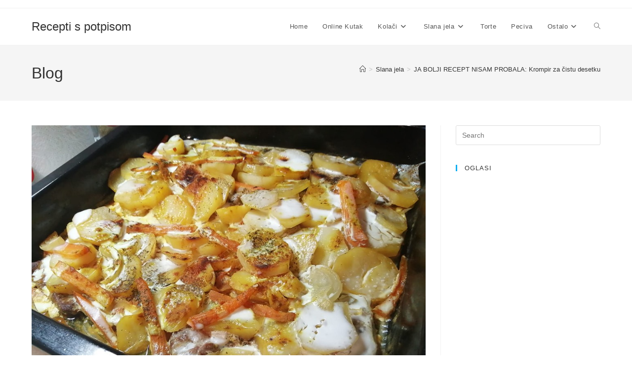

--- FILE ---
content_type: text/html; charset=utf-8
request_url: https://www.google.com/recaptcha/api2/aframe
body_size: 267
content:
<!DOCTYPE HTML><html><head><meta http-equiv="content-type" content="text/html; charset=UTF-8"></head><body><script nonce="LD6xpPbwNywkf2FUnMDBlg">/** Anti-fraud and anti-abuse applications only. See google.com/recaptcha */ try{var clients={'sodar':'https://pagead2.googlesyndication.com/pagead/sodar?'};window.addEventListener("message",function(a){try{if(a.source===window.parent){var b=JSON.parse(a.data);var c=clients[b['id']];if(c){var d=document.createElement('img');d.src=c+b['params']+'&rc='+(localStorage.getItem("rc::a")?sessionStorage.getItem("rc::b"):"");window.document.body.appendChild(d);sessionStorage.setItem("rc::e",parseInt(sessionStorage.getItem("rc::e")||0)+1);localStorage.setItem("rc::h",'1769040798212');}}}catch(b){}});window.parent.postMessage("_grecaptcha_ready", "*");}catch(b){}</script></body></html>